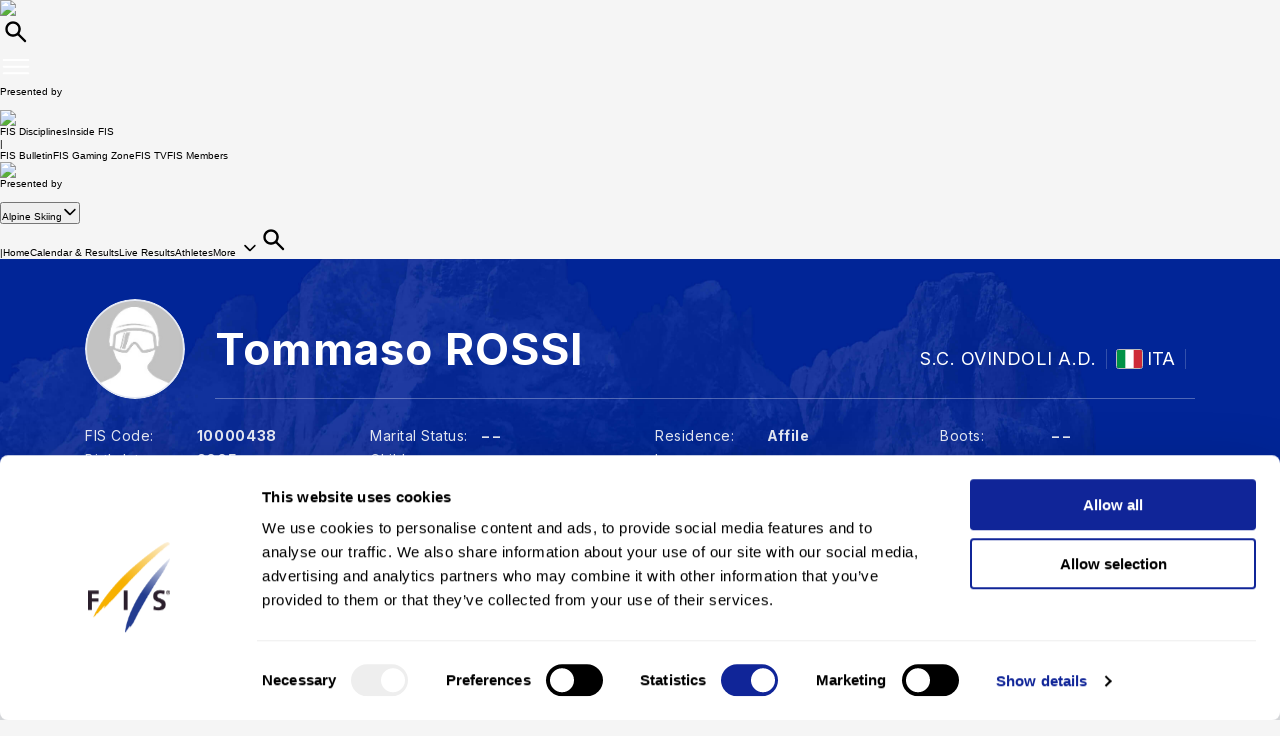

--- FILE ---
content_type: application/javascript
request_url: https://data.fis-ski.com/static/apps/jquery_plugins/highchart/code/modules/export-data.js
body_size: 9639
content:
/*
 Highcharts JS v7.0.1 (2018-12-19)
 Exporting module

 (c) 2010-2018 Torstein Honsi

 License: www.highcharts.com/license
*/
(function(m){"object"===typeof module&&module.exports?module.exports=m:"function"===typeof define&&define.amd?define(function(){return m}):m("undefined"!==typeof Highcharts?Highcharts:void 0)})(function(m){(function(a){a.ajax=function(f){var b=a.merge(!0,{url:!1,type:"GET",dataType:"json",success:!1,error:!1,data:!1,headers:{}},f);f={json:"application/json",xml:"application/xml",text:"text/plain",octet:"application/octet-stream"};var c=new XMLHttpRequest;if(!b.url)return!1;c.open(b.type.toUpperCase(),
b.url,!0);c.setRequestHeader("Content-Type",f[b.dataType]||f.text);a.objectEach(b.headers,function(a,f){c.setRequestHeader(f,a)});c.onreadystatechange=function(){var a;if(4===c.readyState){if(200===c.status){a=c.responseText;if("json"===b.dataType)try{a=JSON.parse(a)}catch(v){b.error&&b.error(c,v);return}return b.success&&b.success(a)}b.error&&b.error(c,c.responseText)}};try{b.data=JSON.stringify(b.data)}catch(k){}c.send(b.data||!0)}})(m);(function(a){var f=a.win,b=f.navigator,c=f.document,k=f.URL||
f.webkitURL||f,v=/Edge\/\d+/.test(b.userAgent);a.dataURLtoBlob=function(a){if((a=a.match(/data:([^;]*)(;base64)?,([0-9A-Za-z+/]+)/))&&3<a.length&&f.atob&&f.ArrayBuffer&&f.Uint8Array&&f.Blob&&k.createObjectURL){for(var c=f.atob(a[3]),b=new f.ArrayBuffer(c.length),b=new f.Uint8Array(b),g=0;g<b.length;++g)b[g]=c.charCodeAt(g);a=new f.Blob([b],{type:a[1]});return k.createObjectURL(a)}};a.downloadURL=function(e,k){var q=c.createElement("a"),g;if("string"===typeof e||e instanceof String||!b.msSaveOrOpenBlob){if(v||
2E6<e.length)if(e=a.dataURLtoBlob(e),!e)throw"Failed to convert to blob";if(void 0!==q.download)q.href=e,q.download=k,c.body.appendChild(q),q.click(),c.body.removeChild(q);else try{if(g=f.open(e,"chart"),void 0===g||null===g)throw"Failed to open window";}catch(B){f.location.href=e}}else b.msSaveOrOpenBlob(e,k)}})(m);(function(a){function f(a,b){if(k.Blob&&k.navigator.msSaveOrOpenBlob)return new k.Blob(["\ufeff"+a],{type:b})}var b=a.defined,c=a.pick,k=a.win,v=k.document,e=a.seriesTypes,m=a.downloadURL;
a.setOptions({exporting:{csv:{columnHeaderFormatter:null,dateFormat:"%Y-%m-%d %H:%M:%S",decimalPoint:null,itemDelimiter:null,lineDelimiter:"\n"},showTable:!1,useMultiLevelHeaders:!0,useRowspanHeaders:!0},lang:{downloadCSV:"Download CSV",downloadXLS:"Download XLS",openInCloud:"Open in Highcharts Cloud",viewData:"View data table"}});a.addEvent(a.Chart,"render",function(){this.options&&this.options.exporting&&this.options.exporting.showTable&&this.viewData()});a.Chart.prototype.setUpKeyToAxis=function(){e.arearange&&
(e.arearange.prototype.keyToAxis={low:"y",high:"y"});e.gantt&&(e.gantt.prototype.keyToAxis={start:"x",end:"x"})};a.Chart.prototype.getDataRows=function(g){var f=this.time,e=this.options.exporting&&this.options.exporting.csv||{},h,l=this.xAxis,t={},k=[],n,m=[],p=[],y,w,u,C=function(d,b,h){if(e.columnHeaderFormatter){var u=e.columnHeaderFormatter(d,b,h);if(!1!==u)return u}return d?d instanceof a.Axis?d.options.title&&d.options.title.text||(d.isDatetimeAxis?"DateTime":"Category"):g?{columnTitle:1<h?
b:d.name,topLevelColumnTitle:d.name}:d.name+(1<h?" ("+b+")":""):"Category"},z=[];w=0;this.setUpKeyToAxis();this.series.forEach(function(d){var b=d.options.keys||d.pointArrayMap||["y"],h=b.length,u=!d.requireSorting&&{},x={},B={},n=l.indexOf(d.xAxis),k,r;b.forEach(function(a){var b=(d.keyToAxis&&d.keyToAxis[a]||a)+"Axis";x[a]=d[b]&&d[b].categories||[];B[a]=d[b]&&d[b].isDatetimeAxis});if(!1!==d.options.includeInCSVExport&&!d.options.isInternal&&!1!==d.visible){a.find(z,function(d){return d[0]===n})||
z.push([n,w]);for(r=0;r<h;)y=C(d,b[r],b.length),p.push(y.columnTitle||y),g&&m.push(y.topLevelColumnTitle||y),r++;k={chart:d.chart,autoIncrement:d.autoIncrement,options:d.options,pointArrayMap:d.pointArrayMap};d.options.data.forEach(function(a,g){var l,p;p={series:k};d.pointClass.prototype.applyOptions.apply(p,[a]);a=p.x;l=d.data[g]&&d.data[g].name;u&&(u[a]&&(a+="|"+g),u[a]=!0);r=0;d.xAxis&&"name"!==d.exportKey||(a=l);t[a]||(t[a]=[],t[a].xValues=[]);t[a].x=p.x;t[a].name=l;for(t[a].xValues[n]=p.x;r<
h;)g=b[r],l=p[g],t[a][w+r]=c(x[g][l],B[g]?f.dateFormat(e.dateFormat,l):null,l),r++});w+=r}});for(n in t)t.hasOwnProperty(n)&&k.push(t[n]);var x,A;n=g?[m,p]:[p];for(w=z.length;w--;)x=z[w][0],A=z[w][1],h=l[x],k.sort(function(a,b){return a.xValues[x]-b.xValues[x]}),u=C(h),n[0].splice(A,0,u),g&&n[1]&&n[1].splice(A,0,u),k.forEach(function(a){var d=a.name;h&&!b(d)&&(h.isDatetimeAxis?(a.x instanceof Date&&(a.x=a.x.getTime()),d=f.dateFormat(e.dateFormat,a.x)):d=h.categories?c(h.names[a.x],h.categories[a.x],
a.x):a.x);a.splice(A,0,d)});n=n.concat(k);a.fireEvent(this,"exportData",{dataRows:n});return n};a.Chart.prototype.getCSV=function(a){var b="",g=this.getDataRows(),h=this.options.exporting.csv,f=c(h.decimalPoint,","!==h.itemDelimiter&&a?(1.1).toLocaleString()[1]:"."),e=c(h.itemDelimiter,","===f?";":","),k=h.lineDelimiter;g.forEach(function(a,h){for(var c,l=a.length;l--;)c=a[l],"string"===typeof c&&(c='"'+c+'"'),"number"===typeof c&&"."!==f&&(c=c.toString().replace(".",f)),a[l]=c;b+=a.join(e);h<g.length-
1&&(b+=k)});return b};a.Chart.prototype.getTable=function(a){var b="\x3ctable\x3e",g=this.options,h=a?(1.1).toLocaleString()[1]:".",f=c(g.exporting.useMultiLevelHeaders,!0);a=this.getDataRows(f);var e=0,k=f?a.shift():null,n=a.shift(),m=function(a,b,g,f){var e=c(f,"");b="text"+(b?" "+b:"");"number"===typeof e?(e=e.toString(),","===h&&(e=e.replace(".",h)),b="number"):f||(b="empty");return"\x3c"+a+(g?" "+g:"")+' class\x3d"'+b+'"\x3e'+e+"\x3c/"+a+"\x3e"};!1!==g.exporting.tableCaption&&(b+='\x3ccaption class\x3d"highcharts-table-caption"\x3e'+
c(g.exporting.tableCaption,g.title.text?g.title.text.replace(/&/g,"\x26amp;").replace(/</g,"\x26lt;").replace(/>/g,"\x26gt;").replace(/"/g,"\x26quot;").replace(/'/g,"\x26#x27;").replace(/\//g,"\x26#x2F;"):"Chart")+"\x3c/caption\x3e");for(var p=0,q=a.length;p<q;++p)a[p].length>e&&(e=a[p].length);b+=function(a,b,e){var h="\x3cthead\x3e",c=0;e=e||b&&b.length;var k,d,l=0;if(d=f&&a&&b){a:if(d=a.length,b.length===d){for(;d--;)if(a[d]!==b[d]){d=!1;break a}d=!0}else d=!1;d=!d}if(d){for(h+="\x3ctr\x3e";c<
e;++c)d=a[c],k=a[c+1],d===k?++l:l?(h+=m("th","highcharts-table-topheading",'scope\x3d"col" colspan\x3d"'+(l+1)+'"',d),l=0):(d===b[c]?g.exporting.useRowspanHeaders?(k=2,delete b[c]):(k=1,b[c]=""):k=1,h+=m("th","highcharts-table-topheading",'scope\x3d"col"'+(1<k?' valign\x3d"top" rowspan\x3d"'+k+'"':""),d));h+="\x3c/tr\x3e"}if(b){h+="\x3ctr\x3e";c=0;for(e=b.length;c<e;++c)void 0!==b[c]&&(h+=m("th",null,'scope\x3d"col"',b[c]));h+="\x3c/tr\x3e"}return h+"\x3c/thead\x3e"}(k,n,Math.max(e,n.length));b+=
"\x3ctbody\x3e";a.forEach(function(a){b+="\x3ctr\x3e";for(var c=0;c<e;c++)b+=m(c?"td":"th",null,c?"":'scope\x3d"row"',a[c]);b+="\x3c/tr\x3e"});return b+="\x3c/tbody\x3e\x3c/table\x3e"};a.Chart.prototype.downloadCSV=function(){var a=this.getCSV(!0);m(f(a,"text/csv")||"data:text/csv,\ufeff"+encodeURIComponent(a),this.getFilename()+".csv")};a.Chart.prototype.downloadXLS=function(){var a='\x3chtml xmlns:o\x3d"urn:schemas-microsoft-com:office:office" xmlns:x\x3d"urn:schemas-microsoft-com:office:excel" xmlns\x3d"http://www.w3.org/TR/REC-html40"\x3e\x3chead\x3e\x3c!--[if gte mso 9]\x3e\x3cxml\x3e\x3cx:ExcelWorkbook\x3e\x3cx:ExcelWorksheets\x3e\x3cx:ExcelWorksheet\x3e\x3cx:Name\x3eArk1\x3c/x:Name\x3e\x3cx:WorksheetOptions\x3e\x3cx:DisplayGridlines/\x3e\x3c/x:WorksheetOptions\x3e\x3c/x:ExcelWorksheet\x3e\x3c/x:ExcelWorksheets\x3e\x3c/x:ExcelWorkbook\x3e\x3c/xml\x3e\x3c![endif]--\x3e\x3cstyle\x3etd{border:none;font-family: Calibri, sans-serif;} .number{mso-number-format:"0.00";} .text{ mso-number-format:"@";}\x3c/style\x3e\x3cmeta name\x3dProgId content\x3dExcel.Sheet\x3e\x3cmeta charset\x3dUTF-8\x3e\x3c/head\x3e\x3cbody\x3e'+
this.getTable(!0)+"\x3c/body\x3e\x3c/html\x3e";m(f(a,"application/vnd.ms-excel")||"data:application/vnd.ms-excel;base64,"+k.btoa(unescape(encodeURIComponent(a))),this.getFilename()+".xls")};a.Chart.prototype.viewData=function(){this.dataTableDiv||(this.dataTableDiv=v.createElement("div"),this.dataTableDiv.className="highcharts-data-table",this.renderTo.parentNode.insertBefore(this.dataTableDiv,this.renderTo.nextSibling));this.dataTableDiv.innerHTML=this.getTable()};a.Chart.prototype.openInCloud=function(){function b(c){Object.keys(c).forEach(function(e){"function"===
typeof c[e]&&delete c[e];a.isObject(c[e])&&b(c[e])})}var c,e;c=a.merge(this.userOptions);b(c);c={name:c.title&&c.title.text||"Chart title",options:c,settings:{constructor:"Chart",dataProvider:{csv:this.getCSV()}}};e=JSON.stringify(c);(function(){var a=v.createElement("form");v.body.appendChild(a);a.method="post";a.action="https://cloud-api.highcharts.com/openincloud";a.target="_blank";var b=v.createElement("input");b.type="hidden";b.name="chart";b.value=e;a.appendChild(b);a.submit();v.body.removeChild(a)})()};
var q=a.getOptions().exporting;q&&(a.extend(q.menuItemDefinitions,{downloadCSV:{textKey:"downloadCSV",onclick:function(){this.downloadCSV()}},downloadXLS:{textKey:"downloadXLS",onclick:function(){this.downloadXLS()}},viewData:{textKey:"viewData",onclick:function(){this.viewData()}},openInCloud:{textKey:"openInCloud",onclick:function(){this.openInCloud()}}}),q.buttons.contextButton.menuItems.push("separator","downloadCSV","downloadXLS","viewData","openInCloud"));e.map&&(e.map.prototype.exportKey="name");
e.mapbubble&&(e.mapbubble.prototype.exportKey="name");e.treemap&&(e.treemap.prototype.exportKey="name")})(m)});
//# sourceMappingURL=export-data.js.map
